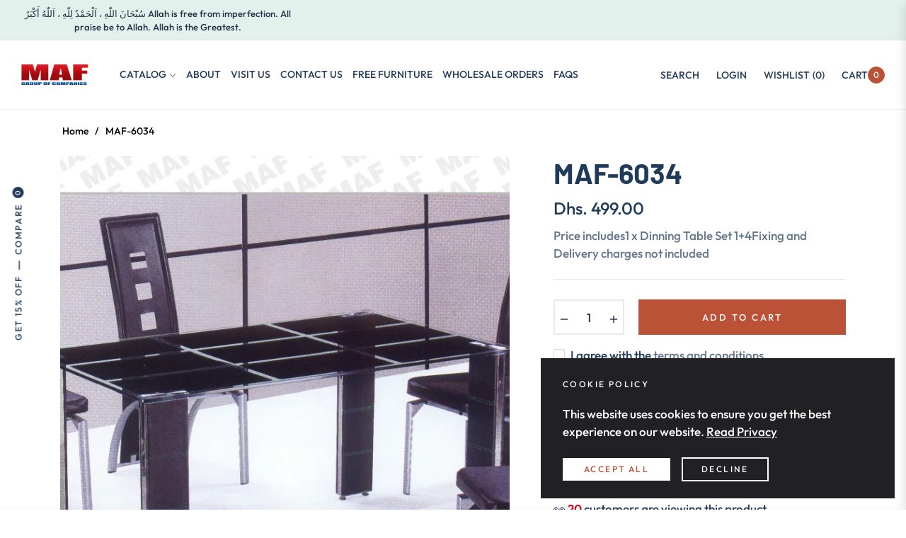

--- FILE ---
content_type: text/css
request_url: https://mohammadazim.ae/cdn/shop/t/7/assets/component-pickup-availability.css?v=155589719277254011831746618717
body_size: 71
content:
pickup-availability{display:block}pickup-availability[available]{min-height:auto}.pickup-availability-preview{align-items:flex-start;display:flex;gap:.2rem;padding:0rem 2rem 0 0}.pickup-availability-preview .icon{flex-shrink:0;height:1.8rem;width:1.2rem;fill:#21d17d;margin-right:.5rem}.pickup-availability-preview .icon-unavailable{height:1.6rem;margin-top:.1rem}.pickup-availability-button{background-color:transparent;color:rgba(var(--color-foreground),.75);border:none;padding:0 0 2rem;margin-bottom:0!important;text-align:left;text-decoration:underline;font-size:14px}.pickup-availability-button:hover{color:rgb(var(--color-foreground))}.pickup-availability-info *{margin:0 0 .6rem}.pickup-availability-info .caption-large{margin-bottom:0}.pickup-availability-info .caption{font-size:80%;color:rgba(var(--color-body-text-rgb),.6)}pickup-availability-drawer{background-color:var(--color-body);height:100%;opacity:0;overflow-y:auto;padding:2rem;position:fixed;top:0;right:0;z-index:9999;transition:opacity var(--duration-default) ease,transform var(--duration-default) ease;transform:translate(100%);width:100%;border-width:0 0 0 1px;border-color:var(--g-input-border);border-style:solid;filter:drop-shadow(var(--drawer-shadow-horizontal-offset) var(--drawer-shadow-vertical-offset) var(--drawer-shadow-blur-radius) rgba(var(--color-shadow),var(--drawer-shadow-opacity)))}pickup-availability-drawer[open]{transform:translate(0);opacity:1}@media screen and (min-width: 750px){pickup-availability-drawer{transform:translate(100%);width:28rem}pickup-availability-drawer[open]{opacity:1;transform:translate(0);animation:animateDrawerOpen var(--duration-default) ease}}.pickup-availability-header{align-items:flex-start;display:flex;justify-content:space-between;margin-bottom:1.2rem}.pickup-availability-drawer-title{margin:.5rem 0 0}.pickup-availability-header .icon{width:2rem}.pickup-availability-drawer-button{background-color:transparent;border:none;color:rgb(var(--color-foreground));cursor:pointer;display:block;height:2.5rem;width:2.5rem}.pickup-availability-drawer-button:hover{color:rgba(var(--color-foreground),.75)}.pickup-availability-variant{line-height:calc(1 + .2 / var(--font-body-scale));margin:0 0 1.2rem;text-transform:capitalize;color:rgba(var(--color-foreground),.6)}.pickup-availability-variant>*+strong{margin-left:1rem}.pickup-availability-list__item{border-bottom:.1rem solid rgba(var(--color-foreground),.08);padding:2rem 0}.pickup-availability-list__item:first-child{border-top:.1rem solid rgba(var(--color-foreground),.08)}.pickup-availability-list__item>*{margin:0}.pickup-availability-list__item>*+*{margin-top:.5rem}.pickup-availability-address{font-style:italic;font-size:80%;line-height:calc(1 + .5 / var(--font-body-scale))}.pickup-availability-address p{margin:0}@media screen and (max-width: 749px){@keyframes animateDrawerOpen{0%{opacity:0;transform:translate(100%)}to{opacity:1;transform:translate(0)}}}@media screen and (min-width: 750px){@keyframes animateDrawerOpen{0%{opacity:0;transform:translate(100%)}to{opacity:1;transform:translate(0)}}}
/*# sourceMappingURL=/cdn/shop/t/7/assets/component-pickup-availability.css.map?v=155589719277254011831746618717 */


--- FILE ---
content_type: text/javascript
request_url: https://mohammadazim.ae/cdn/shop/t/7/compiled_assets/scripts.js?v=307
body_size: 2542
content:
(function(){var __sections__={};(function(){for(var i=0,s=document.getElementById("sections-script").getAttribute("data-sections").split(",");i<s.length;i++)__sections__[s[i]]=!0})(),function(){if(__sections__.footer)try{class LocalizationForm extends HTMLElement{constructor(){super(),this.elements={input:this.querySelector('input[name="locale_code"], input[name="country_code"]'),button:this.querySelector("button"),panel:this.querySelector(".disclosure__list-wrapper")},this.elements.button.addEventListener("click",this.openSelector.bind(this)),this.elements.button.addEventListener("focusout",this.closeSelector.bind(this)),this.addEventListener("keyup",this.onContainerKeyUp.bind(this)),this.querySelectorAll("a").forEach(item=>item.addEventListener("click",this.onItemClick.bind(this)))}hidePanel(){this.elements.button.setAttribute("aria-expanded","false"),this.elements.panel.setAttribute("hidden",!0)}onContainerKeyUp(event){event.code.toUpperCase()==="ESCAPE"&&(this.hidePanel(),this.elements.button.focus())}onItemClick(event){event.preventDefault();const form=this.querySelector("form");this.elements.input.value=event.currentTarget.dataset.value,form&&form.submit()}openSelector(){this.elements.button.focus(),this.elements.panel.toggleAttribute("hidden"),this.elements.button.setAttribute("aria-expanded",(this.elements.button.getAttribute("aria-expanded")==="false").toString())}closeSelector(event){const shouldClose=event.relatedTarget&&event.relatedTarget.nodeName==="BUTTON";(event.relatedTarget===null||shouldClose)&&this.hidePanel()}}customElements.define("localization-form",LocalizationForm)}catch(e){console.error(e)}}(),function(){if(__sections__["main-collection-template"])try{const getpagi=document.querySelector(".AjaxinatePagination");typeof getpagi<"u"&&getpagi!==null&&document.addEventListener("DOMContentLoaded",function(){const elem=getpagi.getAttribute("data-pagination");var endlessScroll=new Ajaxinate({container:".AjaxinateLoop",pagination:".AjaxinatePagination",loadingText:'<span class="loader-line"></span>',method:elem=="scroll"?"scroll":"click"})})}catch(e){console.error(e)}}(),function(){if(!(!__sections__["parallax-banner"]&&!window.DesignMode))try{class ParallaxImage extends HTMLElement{constructor(){super()}connectedCallback(){const sectionId=this.getAttribute("section-id"),image=this.querySelector("img"),aosAnimation=this.getAttribute("data-aos"),observer=new IntersectionObserver(entries=>{entries.forEach(entry=>{entry.isIntersecting?window.addEventListener("scroll",this.parallaxEffect):window.removeEventListener("scroll",this.parallaxEffect)})}),section=document.getElementById(sectionId);observer.observe(section);const imageContainer=this;imageContainer.style.transform="translateY(0)",this.parallaxEffect=()=>{const scrollPosition=window.pageYOffset,maxScroll=document.documentElement.scrollHeight-window.innerHeight,parallaxValue=scrollPosition/maxScroll*50;image.style.transform=`translateY(-${parallaxValue}%) scale(1.2)`}}}customElements.define("parallax-image",ParallaxImage)}catch(e){console.error(e)}}(),function(){if(__sections__["product-content"])try{class productPairs extends HTMLElement{connectedCallback(){fetch(this.dataset.url).then(response=>{if(!response.ok)throw new Error("HTTP error! Status: ".concat(response.status));return response.text()}).then(response=>{var frag=document.createDocumentFragment(),fetchedContent=document.createElement("div");frag.appendChild(fetchedContent),fetchedContent.innerHTML=response;var replacementContent=fetchedContent.querySelector('[data-id="'.concat(CSS.escape(this.dataset.id),'"]'));replacementContent&&(this.innerHTML=replacementContent.innerHTML)})}}customElements.define("product-pairs",productPairs)}catch(e){console.error(e)}}(),function(){if(__sections__["product-recommendations"])try{class ProductRecommendations extends HTMLElement{constructor(){super();const handleIntersection=(entries,observer)=>{entries[0].isIntersecting&&(observer.unobserve(this),fetch(this.dataset.url).then(response=>response.text()).then(text=>{const html=document.createElement("div");html.innerHTML=text;const recommendations=html.querySelector("product-recommendations");if(recommendations&&recommendations.innerHTML.trim().length&&(this.innerHTML=recommendations.innerHTML),html.querySelector(".grid__item")){this.classList.add("product-recommendations--loaded");const swiperContainer=this.querySelector(".swiper-container"),getID=swiperContainer.getAttribute("data-id"),swiperID=this.querySelector(`.swipercol-${getID}`),spaceBetween=parseInt(swiperContainer.getAttribute("data-space-between"),10),perviewDesktop=swiperContainer.getAttribute("data-perview-desktop");swiperContainer?new Swiper(swiperContainer,{slidesPerView:"auto",freeMode:!1,autoHeight:!0,calculateHeight:!0,freeModeSticky:!0,centeredSlides:!1,grabCursor:!0,watchSlidesVisibility:!0,watchSlidesProgress:!0,preloadImages:!0,updateOnImagesReady:!0,spaceBetween,observer:!0,observeParents:!0,parallax:!0,a11y:!0,keyboard:{enabled:!0},breakpoints:{320:{slidesPerView:2,spaceBetween:20},576:{slidesPerView:2},768:{slidesPerView:3},992:{slidesPerView:perviewDesktop}},scrollbar:{el:this.querySelector(".swiper-scrollbar")},navigation:{nextEl:this.querySelector(".swiper-button-next"),prevEl:this.querySelector(".swiper-button-prev")}}):console.error('No element with class "swiper-container" found.')}if(jdgm.customizeBadges(),window.SPR&&theme.review&&$(".shopify-product-reviews-badge").length>0)return window.SPR.registerCallbacks(),window.SPR.initRatingHandler(),window.SPR.initDomEls(),window.SPR.loadProducts(),window.SPR.loadBadges()}).catch(e=>{console.error(e)}))};new IntersectionObserver(handleIntersection.bind(this),{rootMargin:"0px 0px 500px 0px"}).observe(this)}}customElements.define("product-recommendations",ProductRecommendations)}catch(e){console.error(e)}}(),function(){if(__sections__["product-template-1"])try{class productPairsRight extends HTMLElement{connectedCallback(){fetch(this.dataset.url).then(response=>{if(!response.ok)throw new Error("HTTP error! Status: ".concat(response.status));return response.text()}).then(response=>{var frag=document.createDocumentFragment(),fetchedContent=document.createElement("div");frag.appendChild(fetchedContent),fetchedContent.innerHTML=response;var replacementContent=fetchedContent.querySelector('[data-id="'.concat(CSS.escape(this.dataset.id),'"]'));replacementContent&&(this.innerHTML=replacementContent.innerHTML)})}}customElements.define("product-pairsright",productPairsRight);class BuyNow extends HTMLElement{constructor(){super(),this.addEventListener("click",this.handleClick.bind(this))}connectedCallback(){this.checkAgreement()}handleClick(event){const agreeCheckbox=this.querySelector(".checkbox__input"),checkoutButton=this.querySelector(".product-form__buynow");(event.target===agreeCheckbox||event.target===this.querySelector(".checkbox__label"))&&(agreeCheckbox.checked?checkoutButton.classList.remove("disabled"):checkoutButton.classList.add("disabled"))}checkAgreement(){return this.querySelector(".checkbox__input").checked}}customElements.define("buy-now",BuyNow);var initPhotoSwipeFromDOM=function(gallerySelector){for(var parseThumbnailElements=function(el){for(var thumbElements=Array.prototype.slice.call(document.querySelectorAll(".photo-image")),numNodes=thumbElements.length,items=[],figureEl,linkEl,size,item,i2=0;i2<numNodes;i2++)figureEl=thumbElements[i2],figureEl.nodeType===1&&(linkEl=figureEl.children[0],linkEl.getAttribute("data-size")?size=linkEl.getAttribute("data-size").split("x"):size=[],item={src:linkEl.getAttribute("href"),w:parseInt(size[0],10),h:parseInt(size[1],10)},figureEl.children.length>1&&(item.title=figureEl.children[1].innerHTML),linkEl.children.length>0&&(item.msrc=linkEl.children[0].getAttribute("data-phototview")),item.el=figureEl,items.push(item));return items},closest=function closest2(el,fn){return el&&(fn(el)?el:closest2(el.parentNode,fn))},onThumbnailsClick=function(e){e=e||window.event,e.preventDefault?e.preventDefault():e.returnValue=!1;var eTarget=e.target||e.srcElement,clickedListItem=closest(eTarget,function(el){return el.tagName&&el.tagName.toUpperCase()==="FIGURE"});if(clickedListItem){for(var clickedGallery=clickedListItem.parentNode,childNodes=clickedListItem.parentNode.childNodes,numChildNodes=childNodes.length,nodeIndex=0,index,i2=0;i2<numChildNodes;i2++)if(childNodes[i2].nodeType===1){if(childNodes[i2]===clickedListItem){index=nodeIndex;break}nodeIndex++}return index>=0&&openPhotoSwipe(index,clickedGallery),!1}},photoswipeParseHash=function(){var hash=window.location.hash.substring(1),params={};if(hash.length<5)return params;for(var vars=hash.split("&"),i2=0;i2<vars.length;i2++)if(vars[i2]){var pair=vars[i2].split("=");pair.length<2||(params[pair[0]]=pair[1])}return params.gid&&(params.gid=parseInt(params.gid,10)),params},openPhotoSwipe=function(index,galleryElement,disableAnimation,fromURL){var pswpElement=document.querySelectorAll(".pswp")[0],gallery,options,items;if(items=parseThumbnailElements(galleryElement),options={maxSpreadZoom:1,bgOpacity:.7,zoomEl:!0,history:!1,pinchToClose:!1,closeOnScroll:!1,galleryUID:galleryElement.getAttribute("data-pswp-uid")},fromURL)if(options.galleryPIDs){for(var j=0;j<items.length;j++)if(items[j].pid==index){options.index=j;break}}else options.index=parseInt(index,10)-1;else options.index=parseInt(index,10);isNaN(options.index)||(disableAnimation&&(options.showAnimationDuration=0),gallery=new PhotoSwipe(pswpElement,PhotoSwipeUI_Default,items,options),gallery.init())},galleryElements=document.querySelectorAll(gallerySelector),i=0,l=galleryElements.length;i<l;i++)galleryElements[i].setAttribute("data-pswp-uid",i+1),galleryElements[i].onclick=onThumbnailsClick;var hashData=photoswipeParseHash();hashData.pid&&hashData.gid&&openPhotoSwipe(hashData.pid,galleryElements[hashData.gid-1],!0,!0)};initPhotoSwipeFromDOM(".my-gallery")}catch(e){console.error(e)}}(),function(){if(!(!__sections__.timeline&&!window.DesignMode))try{(function(){function e(e2){this.element=e2,this.blocks=this.element.getElementsByClassName("js-cd-block"),this.images=this.element.getElementsByClassName("js-cd-img"),this.contents=this.element.getElementsByClassName("js-cd-content"),this.offset=.8,this.hideBlocks()}e.prototype.hideBlocks=function(){if(!(!1 in document.documentElement))for(var e2,t2=this,s2=0;s2<this.blocks.length;s2++)e2=s2,t2.blocks[e2].getBoundingClientRect().top>window.innerHeight*t2.offset&&(t2.images[e2].classList.add("cd-is-hidden"),t2.contents[e2].classList.add("cd-is-hidden"))},e.prototype.showBlocks=function(){if(!(!1 in document.documentElement))for(var e2,t2=this,s2=0;s2<this.blocks.length;s2++)e2=s2,t2.contents[e2].classList.contains("cd-is-hidden")&&t2.blocks[e2].getBoundingClientRect().top<=window.innerHeight*t2.offset&&(t2.images[e2].classList.add("or-timeline__img--bounce-in"),t2.contents[e2].classList.add("or-timeline__content--bounce-in"),t2.images[e2].classList.remove("cd-is-hidden"),t2.contents[e2].classList.remove("cd-is-hidden"))};var t,s=document.getElementsByClassName("js-or-timeline"),n=[],i=!1;if(s.length>0){for(var o=0;o<s.length;o++)t=o,n.push(new e(s[t]));window.addEventListener("scroll",function(e2){i||(i=!0,window.requestAnimationFrame?window.requestAnimationFrame(c):setTimeout(c,250))})}function c(){n.forEach(function(e2){e2.showBlocks()}),i=!1}})()}catch(e){console.error(e)}}()})();
//# sourceMappingURL=/cdn/shop/t/7/compiled_assets/scripts.js.map?v=307


--- FILE ---
content_type: text/javascript; charset=utf-8
request_url: https://mohammadazim.ae/products/maf-6034.js
body_size: 174
content:
{"id":6054361923744,"title":"MAF-6034","handle":"maf-6034","description":"\u003cp\u003ePrice includes\u003c\/p\u003e\u003cp\u003e1 x Dinning Table Set 1+4\u003c\/p\u003e\u003cp\u003eFixing and Delivery charges not included\u003c\/p\u003e","published_at":"2021-02-14T22:12:49+04:00","created_at":"2021-02-14T22:12:49+04:00","vendor":"MAF.FURNITURE","type":"","tags":["Dining Collection"],"price":49900,"price_min":49900,"price_max":49900,"available":true,"price_varies":false,"compare_at_price":null,"compare_at_price_min":0,"compare_at_price_max":0,"compare_at_price_varies":false,"variants":[{"id":38037531033760,"title":"Default Title","option1":"Default Title","option2":null,"option3":null,"sku":"MAF-6034","requires_shipping":true,"taxable":true,"featured_image":null,"available":true,"name":"MAF-6034","public_title":null,"options":["Default Title"],"price":49900,"weight":0,"compare_at_price":null,"inventory_management":"shopify","barcode":"","requires_selling_plan":false,"selling_plan_allocations":[]}],"images":["\/\/cdn.shopify.com\/s\/files\/1\/0538\/2606\/0448\/products\/bead46_f8bdefe2475941598a6e007e15caf36d_7Emv2.png?v=1613326369"],"featured_image":"\/\/cdn.shopify.com\/s\/files\/1\/0538\/2606\/0448\/products\/bead46_f8bdefe2475941598a6e007e15caf36d_7Emv2.png?v=1613326369","options":[{"name":"Title","position":1,"values":["Default Title"]}],"url":"\/products\/maf-6034","media":[{"alt":null,"id":13646632157344,"position":1,"preview_image":{"aspect_ratio":1.733,"height":799,"width":1385,"src":"https:\/\/cdn.shopify.com\/s\/files\/1\/0538\/2606\/0448\/products\/bead46_f8bdefe2475941598a6e007e15caf36d_7Emv2.png?v=1613326369"},"aspect_ratio":1.733,"height":799,"media_type":"image","src":"https:\/\/cdn.shopify.com\/s\/files\/1\/0538\/2606\/0448\/products\/bead46_f8bdefe2475941598a6e007e15caf36d_7Emv2.png?v=1613326369","width":1385}],"requires_selling_plan":false,"selling_plan_groups":[]}

--- FILE ---
content_type: text/javascript; charset=utf-8
request_url: https://mohammadazim.ae/products/maf-6034.js
body_size: -332
content:
{"id":6054361923744,"title":"MAF-6034","handle":"maf-6034","description":"\u003cp\u003ePrice includes\u003c\/p\u003e\u003cp\u003e1 x Dinning Table Set 1+4\u003c\/p\u003e\u003cp\u003eFixing and Delivery charges not included\u003c\/p\u003e","published_at":"2021-02-14T22:12:49+04:00","created_at":"2021-02-14T22:12:49+04:00","vendor":"MAF.FURNITURE","type":"","tags":["Dining Collection"],"price":49900,"price_min":49900,"price_max":49900,"available":true,"price_varies":false,"compare_at_price":null,"compare_at_price_min":0,"compare_at_price_max":0,"compare_at_price_varies":false,"variants":[{"id":38037531033760,"title":"Default Title","option1":"Default Title","option2":null,"option3":null,"sku":"MAF-6034","requires_shipping":true,"taxable":true,"featured_image":null,"available":true,"name":"MAF-6034","public_title":null,"options":["Default Title"],"price":49900,"weight":0,"compare_at_price":null,"inventory_management":"shopify","barcode":"","requires_selling_plan":false,"selling_plan_allocations":[]}],"images":["\/\/cdn.shopify.com\/s\/files\/1\/0538\/2606\/0448\/products\/bead46_f8bdefe2475941598a6e007e15caf36d_7Emv2.png?v=1613326369"],"featured_image":"\/\/cdn.shopify.com\/s\/files\/1\/0538\/2606\/0448\/products\/bead46_f8bdefe2475941598a6e007e15caf36d_7Emv2.png?v=1613326369","options":[{"name":"Title","position":1,"values":["Default Title"]}],"url":"\/products\/maf-6034","media":[{"alt":null,"id":13646632157344,"position":1,"preview_image":{"aspect_ratio":1.733,"height":799,"width":1385,"src":"https:\/\/cdn.shopify.com\/s\/files\/1\/0538\/2606\/0448\/products\/bead46_f8bdefe2475941598a6e007e15caf36d_7Emv2.png?v=1613326369"},"aspect_ratio":1.733,"height":799,"media_type":"image","src":"https:\/\/cdn.shopify.com\/s\/files\/1\/0538\/2606\/0448\/products\/bead46_f8bdefe2475941598a6e007e15caf36d_7Emv2.png?v=1613326369","width":1385}],"requires_selling_plan":false,"selling_plan_groups":[]}